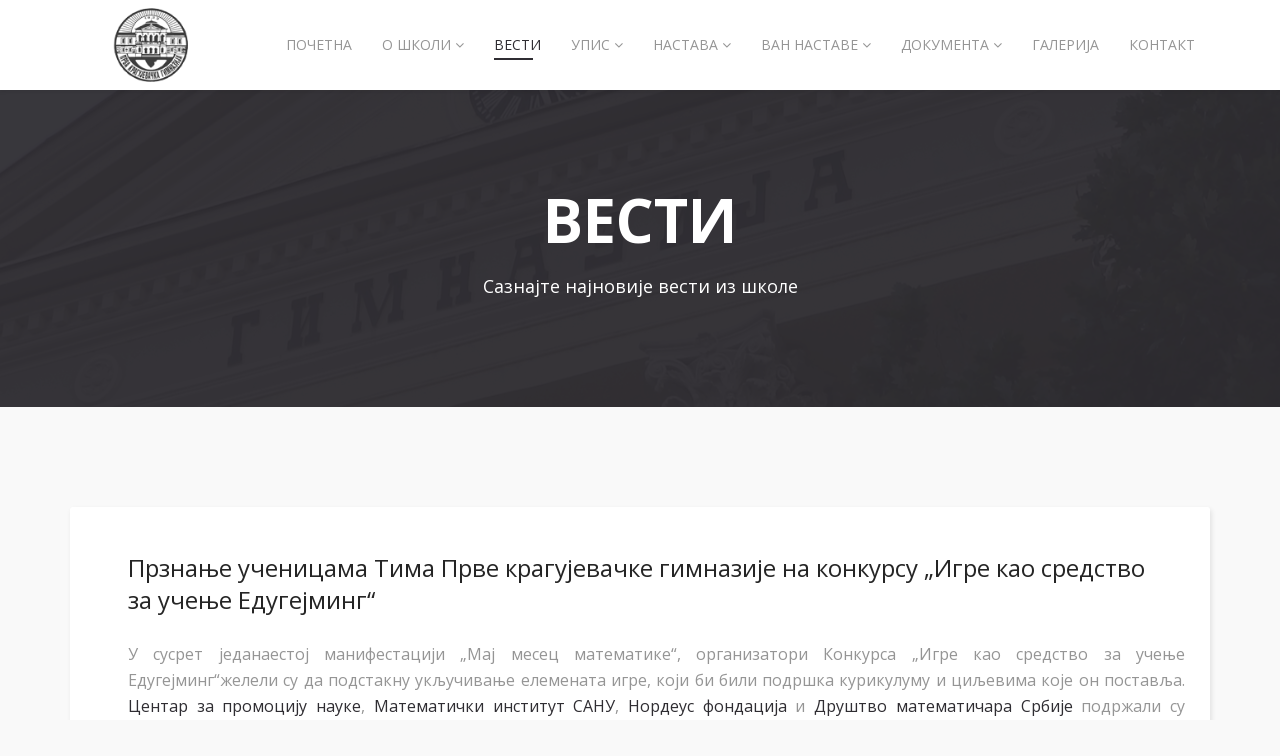

--- FILE ---
content_type: text/html; charset=utf-8
request_url: http://www.prvagimnazija.edu.rs/index.php/vesti/424-priznanje-ucenicima-tima-prve-kragujevacke-gimnazije-na-konkursu-igre-kao-sredstvo-za-ucenje-edugejming
body_size: 8992
content:
<!DOCTYPE html>
<html xmlns="http://www.w3.org/1999/xhtml" xml:lang="en-gb" lang="en-gb" dir="ltr">
    <head>
        <meta http-equiv="X-UA-Compatible" content="IE=edge">
            <meta name="viewport" content="width=device-width, initial-scale=1">
                                <!-- head -->
                <base href="http://www.prvagimnazija.edu.rs/index.php/vesti/424-priznanje-ucenicima-tima-prve-kragujevacke-gimnazije-na-konkursu-igre-kao-sredstvo-za-ucenje-edugejming" />
	<meta http-equiv="content-type" content="text/html; charset=utf-8" />
	<meta name="keywords" content="prva, gimnazija, kragujevacka, skola, kragujevac" />
	<meta name="author" content="Vladimir" />
	<meta name="generator" content="Joomla! - Open Source Content Management" />
	<title>Прзнање ученицама Тима Прве крагујевачке гимназије на конкурсу „Игре као средство за учење Едугејминг“</title>
	<link href="/images/favicon.ico" rel="shortcut icon" type="image/vnd.microsoft.icon" />
	<link href="//fonts.googleapis.com/css?family=Open+Sans:300,300italic,regular,italic,600,600italic,700,700italic,800,800italic&amp;subset=latin" rel="stylesheet" type="text/css" />
	<link href="/templates/shaper_educon/css/bootstrap.min.css" rel="stylesheet" type="text/css" />
	<link href="/templates/shaper_educon/css/font-awesome.min.css" rel="stylesheet" type="text/css" />
	<link href="/templates/shaper_educon/css/legacy.css" rel="stylesheet" type="text/css" />
	<link href="/templates/shaper_educon/css/template.css" rel="stylesheet" type="text/css" />
	<link href="/templates/shaper_educon/css/presets/preset1.css" rel="stylesheet" class="preset" type="text/css" />
	<link href="/templates/shaper_educon/css/custom.css" rel="stylesheet" type="text/css" />
	<link href="/templates/shaper_educon/css/frontend-edit.css" rel="stylesheet" type="text/css" />
	<link href="/components/com_sppagebuilder/assets/css/sppagebuilder.css" rel="stylesheet" type="text/css" />
	<style type="text/css">
body{font-family:Open Sans, sans-serif; font-size:16px; font-weight:normal; }h1{font-family:Open Sans, sans-serif; font-size:80px; font-weight:700; }h2{font-family:Open Sans, sans-serif; font-size:36px; font-weight:normal; }h3{font-family:Open Sans, sans-serif; font-size:24px; font-weight:normal; }h4{font-family:Open Sans, sans-serif; font-size:16px; font-weight:normal; }@media (min-width: 1400px) {
.container {
max-width: 1140px;
}
}#sp-bottom{ padding:100px 0px 85px; }
	</style>
	<script type="application/json" class="joomla-script-options new">{"csrf.token":"d5f76f163174481ba27666ae7099298a","system.paths":{"root":"","base":""},"system.keepalive":{"interval":840000,"uri":"\/index.php\/component\/ajax\/?format=json"}}</script>
	<script src="/media/jui/js/jquery.min.js?2d5ebb78e497cfe6cfdc994192c50e28" type="text/javascript"></script>
	<script src="/media/jui/js/jquery-noconflict.js?2d5ebb78e497cfe6cfdc994192c50e28" type="text/javascript"></script>
	<script src="/media/jui/js/jquery-migrate.min.js?2d5ebb78e497cfe6cfdc994192c50e28" type="text/javascript"></script>
	<script src="/media/system/js/caption.js?2d5ebb78e497cfe6cfdc994192c50e28" type="text/javascript"></script>
	<script src="/templates/shaper_educon/js/bootstrap.min.js" type="text/javascript"></script>
	<script src="/templates/shaper_educon/js/jquery.sticky.js" type="text/javascript"></script>
	<script src="/templates/shaper_educon/js/main.js" type="text/javascript"></script>
	<script src="/templates/shaper_educon/js/frontend-edit.js" type="text/javascript"></script>
	<script src="/components/com_sppagebuilder/assets/js/jquery.parallax-1.1.3.js" type="text/javascript"></script>
	<script src="/components/com_sppagebuilder/assets/js/sppagebuilder.js" type="text/javascript"></script>
	<script src="/media/system/js/core.js?2d5ebb78e497cfe6cfdc994192c50e28" type="text/javascript"></script>
	<!--[if lt IE 9]><script src="/media/system/js/polyfill.event.js?2d5ebb78e497cfe6cfdc994192c50e28" type="text/javascript"></script><![endif]-->
	<script src="/media/system/js/keepalive.js?2d5ebb78e497cfe6cfdc994192c50e28" type="text/javascript"></script>
	<script type="text/javascript">
jQuery(window).on('load',  function() {
				new JCaption('img.caption');
			});
var helix3_template_uri = '/templates/shaper_educon/';

var sp_preloader = '1';

var sp_gotop = '1';

var sp_offanimation = 'default';

	</script>
	<meta property="og:url" content="http://www.prvagimnazija.edu.rs/index.php/vesti/424-priznanje-ucenicima-tima-prve-kragujevacke-gimnazije-na-konkursu-igre-kao-sredstvo-za-ucenje-edugejming" />
	<meta property="og:type" content="article" />
	<meta property="og:title" content="Прзнање ученицама Тима Прве крагујевачке гимназије на конкурсу „Игре као средство за учење Едугејминг“" />
	<meta property="og:description" content="" />

                <meta name="google-site-verification" content="RELFRAq1b5JdiNicynHsgShJeanBMLzFdwbcrdUeWVQ" />
                </head>
                <body class="site com-content view-article no-layout no-task itemid-546 en-gb ltr  educon-notice-board  sticky-header  educon-notice-board layout-fluid off-canvas-menu-init">

                    <div class="body-wrapper">
                        <div class="body-innerwrapper">
                            <div class="sp-pre-loader"><div class="sp-loader-audio-wave"> </div></div><section id="sp-top-bar"><div class="container"><div class="row"><div id="sp-top1" class="col-10 col-lg-6 "><div class="sp-column "><ul class="sp-contact-info"><li class="sp-contact-phone"><i class="fa fa-phone"></i> <a href="tel:034335-938">034 335-938</a></li><li class="sp-contact-mobile"><i class="fa fa-mobile"></i> <a href="tel:034301-870">034 301-870</a></li><li class="sp-contact-email"><i class="fa fa-envelope-o"></i> <a href="mailto:prvagimnazijakg@yahoo.com">prvagimnazijakg@yahoo.com</a></li></ul></div></div><div id="sp-top2" class="col-2 col-lg-6 d-none"><div class="sp-column "><div class="sp-module  sp-educon-login"><div class="sp-module-content"><div class="sp-educon-login sp-mod-login">
	<a href="/index.php/nastava/2022-12-07-16-46-23" class="login">
		<i class="fa fa-sign-in"></i>
		Login	</a>
	<a href="/index.php/nastava/2022-12-07-16-46-23?view=registration" class="registration">
		<i class="fa fa-user-o"></i>
		Sign Up	</a>
</div></div></div><ul class="sp-my-account"></ul></div></div></div></div></section><header id="sp-header"><div class="container"><div class="row"><div id="sp-logo" class="col-8 col-lg-2 "><div class="sp-column "><h1 class="logo"><a href="/"><img class="sp-default-logo hidden-xs" src="/images/logo-pkg.png" alt="Прва крагујевачка гимназија"><img class="sp-retina-logo hidden-xs" src="/images/demo/retina-logo-wide.png" alt="Прва крагујевачка гимназија" width="200" height="90"><img class="sp-default-logo visible-xs" src="/images/demo/mobile-logo-wide.png" alt="Прва крагујевачка гимназија"></a></h1></div></div><div id="sp-menu" class="col-4 col-lg-10 "><div class="sp-column ">			<div class='sp-megamenu-wrapper'>
				<a id="offcanvas-toggler" class="visible-sm visible-xs" href="#"><i class="fa fa-bars"></i></a>
				<ul class="sp-megamenu-parent hidden-sm hidden-xs"><li class="sp-menu-item"><a  href="/index.php"  >Почетна</a></li><li class="sp-menu-item sp-has-child"><a  href="/index.php/o-skoli"  >О школи</a><div class="sp-dropdown sp-dropdown-main sp-menu-right" style="width: 320px;"><div class="sp-dropdown-inner"><ul class="sp-dropdown-items"><li class="sp-menu-item"></li><li class="sp-menu-item"></li><li class="sp-menu-item"></li></ul></div></div></li><li class="sp-menu-item current-item active"><a  href="/index.php/vesti"  >Вести</a></li><li class="sp-menu-item sp-has-child"><a  href="/index.php/upis"  >Упис</a><div class="sp-dropdown sp-dropdown-main sp-menu-right" style="width: 320px;"><div class="sp-dropdown-inner"><ul class="sp-dropdown-items"><li class="sp-menu-item"></li><li class="sp-menu-item"></li><li class="sp-menu-item"></li><li class="sp-menu-item"></li><li class="sp-menu-item"></li><li class="sp-menu-item"></li><li class="sp-menu-item"></li><li class="sp-menu-item"></li></ul></div></div></li><li class="sp-menu-item sp-has-child"><a  href="javascript:void(0);"  >Настава</a><div class="sp-dropdown sp-dropdown-main sp-menu-right" style="width: 320px;"><div class="sp-dropdown-inner"><ul class="sp-dropdown-items"><li class="sp-menu-item"><a  href="/index.php/nastava/raspored-zvona"  >Распоред звона</a></li><li class="sp-menu-item"><a  href="/index.php/nastava/nastavni-plan"  >Наставни план</a></li><li class="sp-menu-item"><a  href="/index.php/nastava/kalendar-rada"  >Календар рада</a></li><li class="sp-menu-item sp-has-child"><a  href="/index.php/nastava/nastavno-osoblje"  >Наставно особље</a><div class="sp-dropdown sp-dropdown-sub sp-menu-right" style="width: 320px;"><div class="sp-dropdown-inner"><ul class="sp-dropdown-items"><li class="sp-menu-item"></li><li class="sp-menu-item"></li><li class="sp-menu-item"></li><li class="sp-menu-item"></li><li class="sp-menu-item"></li><li class="sp-menu-item"></li><li class="sp-menu-item"></li><li class="sp-menu-item"></li><li class="sp-menu-item"></li><li class="sp-menu-item"></li><li class="sp-menu-item"></li><li class="sp-menu-item"></li><li class="sp-menu-item"></li><li class="sp-menu-item"></li><li class="sp-menu-item"></li></ul></div></div></li><li class="sp-menu-item"><a  href="/index.php/nastava/2022-12-07-16-46-23"  >Пријављивање</a></li><li class="sp-menu-item"><a  href="/index.php/nastava/raspored-pisanih-provera"  >Распоред писаних провера</a></li><li class="sp-menu-item"><a  href="/index.php/nastava/termini-za-konsultacije"  >Термини за консултације</a></li></ul></div></div></li><li class="sp-menu-item sp-has-child"><a  href="javascript:void(0);"  >Ван наставе</a><div class="sp-dropdown sp-dropdown-main sp-menu-right" style="width: 320px;"><div class="sp-dropdown-inner"><ul class="sp-dropdown-items"><li class="sp-menu-item sp-has-child"><a  href="javascript:void(0);"  >Секције</a><div class="sp-dropdown sp-dropdown-sub sp-menu-right" style="width: 320px;"><div class="sp-dropdown-inner"><ul class="sp-dropdown-items"><li class="sp-menu-item"><a  href="/index.php/van-nastave/sekcije/horska-sekcija"  >Хорска секција</a></li><li class="sp-menu-item"><a  href="/index.php/van-nastave/sekcije/lingvisticka-sekcija"  >Лингвистичка секција</a></li><li class="sp-menu-item"><a  href="/index.php/van-nastave/sekcije/recitatorska-sekcija"  >Рецитаторска секција</a></li><li class="sp-menu-item"><a  href="/index.php/van-nastave/sekcije/novinarska-sekcija"  >Новинарска секција</a></li><li class="sp-menu-item"><a  href="/index.php/van-nastave/sekcije/pfe"  >Секција примењене физике и електронике</a></li><li class="sp-menu-item"><a  href="/index.php/van-nastave/sekcije/literarna-sekcija"  >Литерарна секција</a></li><li class="sp-menu-item"><a  href="/index.php/van-nastave/sekcije/etno-sekcija"  >Етно секција</a></li><li class="sp-menu-item"><a  href="/index.php/van-nastave/sekcije/orkestar"  >Оркестар</a></li></ul></div></div></li><li class="sp-menu-item"><a  href="/index.php/van-nastave/park-nauke"  >Парк науке</a></li><li class="sp-menu-item"><a  href="/index.php/van-nastave/sopce"  >Сопче</a></li><li class="sp-menu-item"><a  href="/index.php/van-nastave/parlament"  >Ђачки парламент</a></li><li class="sp-menu-item"><a  href="/index.php/van-nastave/pozorisni-susreti"  >Позоришни сусрети</a></li><li class="sp-menu-item"><a  href="/index.php/van-nastave/lego-liga"  >Лего лига</a></li><li class="sp-menu-item"><a  href="/index.php/van-nastave/festival-nauke"  >Фестивал науке</a></li></ul></div></div></li><li class="sp-menu-item sp-has-child"><a  href="javascript:void(0);"  >Документа</a><div class="sp-dropdown sp-dropdown-main sp-menu-right" style="width: 320px;"><div class="sp-dropdown-inner"><ul class="sp-dropdown-items"><li class="sp-menu-item sp-has-child"><a  href="/index.php/dokumenta/javne-nabavke"  >Јавне набавке</a><div class="sp-dropdown sp-dropdown-sub sp-menu-right" style="width: 320px;"><div class="sp-dropdown-inner"><ul class="sp-dropdown-items"><li class="sp-menu-item sp-has-child"><div class="sp-dropdown sp-dropdown-sub sp-menu-right" style="width: 320px;"><div class="sp-dropdown-inner"><ul class="sp-dropdown-items"><li class="sp-menu-item"></li><li class="sp-menu-item"></li></ul></div></div></li><li class="sp-menu-item"></li><li class="sp-menu-item"></li><li class="sp-menu-item"></li><li class="sp-menu-item sp-has-child"><div class="sp-dropdown sp-dropdown-sub sp-menu-right" style="width: 320px;"><div class="sp-dropdown-inner"><ul class="sp-dropdown-items"><li class="sp-menu-item"></li></ul></div></div></li><li class="sp-menu-item sp-has-child"><div class="sp-dropdown sp-dropdown-sub sp-menu-right" style="width: 320px;"><div class="sp-dropdown-inner"><ul class="sp-dropdown-items"><li class="sp-menu-item"><a  href="/index.php/dokumenta/javne-nabavke/javne-nabavke-2022/ekskurzije-2022"  >Екскурзије 2022</a></li><li class="sp-menu-item"><a  href="/index.php/dokumenta/javne-nabavke/javne-nabavke-2022/elektricna-energija"  >Електрична енергија</a></li><li class="sp-menu-item"></li></ul></div></div></li><li class="sp-menu-item"></li><li class="sp-menu-item sp-has-child"><div class="sp-dropdown sp-dropdown-sub sp-menu-right" style="width: 320px;"><div class="sp-dropdown-inner"><ul class="sp-dropdown-items"><li class="sp-menu-item sp-has-child"><div class="sp-dropdown sp-dropdown-sub sp-menu-right" style="width: 320px;"><div class="sp-dropdown-inner"><ul class="sp-dropdown-items"><li class="sp-menu-item"></li></ul></div></div></li></ul></div></div></li></ul></div></div></li><li class="sp-menu-item sp-has-child"><a  href="/index.php/dokumenta/akti-skole"  >Акти школе</a><div class="sp-dropdown sp-dropdown-sub sp-menu-right" style="width: 320px;"><div class="sp-dropdown-inner"><ul class="sp-dropdown-items"><li class="sp-menu-item"></li></ul></div></div></li><li class="sp-menu-item"><a  href="/index.php/dokumenta/zakonske-regulative"  >Законске регулативе</a></li><li class="sp-menu-item"><a  href="/index.php/dokumenta/finansijski-izvestaji"  >Финансијски извештаји</a></li><li class="sp-menu-item"><a  href="/index.php/dokumenta/ostala-dokumentacija"  >Остала документација</a></li></ul></div></div></li><li class="sp-menu-item"><a  href="/index.php/galerija"  >Галерија</a></li><li class="sp-menu-item"><a  href="/index.php/kontakt"  >Контакт</a></li></ul>			</div>
		</div></div></div></div></header><section id="sp-page-title"><div class="row"><div id="sp-title" class="col-lg-12 "><div class="sp-column "><div class="sp-page-title"style="background-image: url(/images/demo/contact-gmn.jpg);"><div class="container"><h2>Вести</h2><h3>Сазнајте најновије вести из школе</h3>
<ol class="breadcrumb">
	<li><i class="fa fa-home"></i></li><li><a href="/index.php" class="pathway">Home</a></li><li><a href="/index.php/vesti" class="pathway">Вести</a></li></ol>
</div></div></div></div></div></section><section id="sp-main-body"><div class="container"><div class="row"><div id="sp-component" class="col-lg-12 "><div class="sp-column "><div id="system-message-container">
	</div>
<article class="item item-page item-featured" itemscope itemtype="http://schema.org/Article">
	<meta itemprop="inLanguage" content="en-GB" />
	
	
	<!-- publish_date -->
	<div class="published-date-wrap">
			</div> <!-- //publish_date -->
	
	<!-- content-wrap -->
	<div class="content-wrap">
		<div class="entry-header">
			
			
							<h2 itemprop="name">
											Прзнање ученицама Тима Прве крагујевачке гимназије на конкурсу „Игре као средство за учење Едугејминг“									</h2>
																	</div>

							
				
								
			
									<div itemprop="articleBody">
				 
<p style="text-align: justify;">У сусрет једанаестој манифестацији „Мај месец математике“, организатори Конкурса „Игре као средство за учење Едугејминг“желели су да подстакну укључивање елемената игре, који би били подршка курикулуму и циљевима које он поставља. <a href="https://www.cpn.edu.rs/">Центар за промоцију науке</a>, <a href="https://www.mi.sanu.ac.rs/">Математички институт САНУ</a>, <a href="https://nordeusfondacija.org/">Нордеус фондација</a> и <a href="https://dms.rs/">Друштво математичара Србије</a> подржали су активности стварања окружења које подстиче истраживање и креативне приступе решавању проблема, и овим конкурсом охрабрили ученике основних и средњих школа да креирају стратегије које доводе до решења.</p>
<p style="text-align: justify;">Трочлани тим, Софија Ђурђевић, Александра Стојановић и Ива Јовановић, Одељења обдарених ученика математичке гимназије, IVсм Прве крагујевачке гимназије, игром „Низови“, потрудиле су се да ову тему приближе својим вршњацима и освојиле 1. место на конкурсу Едугејминг. Овај креативни тим је своје активности поделио са вршњацима <a href="https://matemamomenti.files.wordpress.com/2023/01/nql.jpg">еТвининг пројекта „Математичке видео минијатуре“, који је награђен националном ознаком квалитета</a>.</p>
<p style="text-align: justify;">Данас су представници Центра за промоцију науке Београд и компаније Нордеус овим поводом уручили награду, 3Д штампач за нашу школу! Хвала, организарторима на овој вредној награди, која ће унапредити рад наших ученика и наставника!</p>
<p> </p>
<p><img style="display: block; margin-left: auto; margin-right: auto;" src="/images/2023/edugaming.jpg" alt="" /></p>
<p> </p>
<p><img style="display: block; margin-left: auto; margin-right: auto;" src="/images/2023/edugaming2.jpg" alt="" width="464" height="577" /></p>			</div>

			
			
							<div class="article-footer-wrap">
					<div class="article-footer-top">
													<div class="helix-social-share">
		<div class="helix-social-share-icon">
			<ul>
				
				<li>
					<div class="facebook" data-toggle="tooltip" data-placement="top" title="Share On Facebook">

						<a class="facebook" onClick="window.open('http://www.facebook.com/sharer.php?u=http://prvagimnazija.edu.rs/index.php/vesti/424-priznanje-ucenicima-tima-prve-kragujevacke-gimnazije-na-konkursu-igre-kao-sredstvo-za-ucenje-edugejming','Facebook','width=600,height=300,left='+(screen.availWidth/2-300)+',top='+(screen.availHeight/2-150)+''); return false;" href="http://www.facebook.com/sharer.php?u=http://prvagimnazija.edu.rs/index.php/vesti/424-priznanje-ucenicima-tima-prve-kragujevacke-gimnazije-na-konkursu-igre-kao-sredstvo-za-ucenje-edugejming">

							<i class="fa fa-facebook"></i>
						</a>

					</div>
				</li>
				<li>
					<div class="twitter"  data-toggle="tooltip" data-placement="top" title="Share On Twitter">
						
						<a class="twitter" onClick="window.open('http://twitter.com/share?url=http://prvagimnazija.edu.rs/index.php/vesti/424-priznanje-ucenicima-tima-prve-kragujevacke-gimnazije-na-konkursu-igre-kao-sredstvo-za-ucenje-edugejming&amp;text=Прзнање%20ученицама%20Тима%20Прве%20крагујевачке%20гимназије%20на%20конкурсу%20„Игре%20као%20средство%20за%20учење%20Едугејминг“','Twitter share','width=600,height=300,left='+(screen.availWidth/2-300)+',top='+(screen.availHeight/2-150)+''); return false;" href="http://twitter.com/share?url=http://prvagimnazija.edu.rs/index.php/vesti/424-priznanje-ucenicima-tima-prve-kragujevacke-gimnazije-na-konkursu-igre-kao-sredstvo-za-ucenje-edugejming&amp;text=Прзнање%20ученицама%20Тима%20Прве%20крагујевачке%20гимназије%20на%20конкурсу%20„Игре%20као%20средство%20за%20учење%20Едугејминг“">
							<i class="fa fa-twitter"></i>
						</a>

					</div>
				</li>
				<li>
					<div class="google-plus">
						<a class="gplus" data-toggle="tooltip" data-placement="top" title="Share On Google Plus" onClick="window.open('https://plus.google.com/share?url=http://prvagimnazija.edu.rs/index.php/vesti/424-priznanje-ucenicima-tima-prve-kragujevacke-gimnazije-na-konkursu-igre-kao-sredstvo-za-ucenje-edugejming','Google plus','width=585,height=666,left='+(screen.availWidth/2-292)+',top='+(screen.availHeight/2-333)+''); return false;" href="https://plus.google.com/share?url=http://prvagimnazija.edu.rs/index.php/vesti/424-priznanje-ucenicima-tima-prve-kragujevacke-gimnazije-na-konkursu-igre-kao-sredstvo-za-ucenje-edugejming" >
						<i class="fa fa-google-plus"></i></a>
					</div>
				</li>
				
				<li>
					<div class="linkedin">
						<a class="linkedin" data-toggle="tooltip" data-placement="top" title="Share On Linkedin" onClick="window.open('http://www.linkedin.com/shareArticle?mini=true&url=http://prvagimnazija.edu.rs/index.php/vesti/424-priznanje-ucenicima-tima-prve-kragujevacke-gimnazije-na-konkursu-igre-kao-sredstvo-za-ucenje-edugejming','Linkedin','width=585,height=666,left='+(screen.availWidth/2-292)+',top='+(screen.availHeight/2-333)+''); return false;" href="http://www.linkedin.com/shareArticle?mini=true&url=http://prvagimnazija.edu.rs/index.php/vesti/424-priznanje-ucenicima-tima-prve-kragujevacke-gimnazije-na-konkursu-igre-kao-sredstvo-za-ucenje-edugejming" >
							
						<i class="fa fa-linkedin-square"></i></a>
					</div>
				</li>
			</ul>
		</div>		
	</div> <!-- /.helix-social-share -->














					</div>
									</div>
			
								
	
		</div> <!-- //End content-wrap -->
</article>

<!-- if item has 3 then module position will be set -->
 <!-- // END:: key condition -->
</div></div></div></div></section><section id="sp-section-5"><div class="container"><div class="row"><div id="sp-call-to-action" class="col-lg-12 "><div class="sp-column "><div class="sp-module "><div class="sp-module-content">	<div class="mod-sppagebuilder  sp-page-builder" >
	<div class="page-content">
		<div id="section-id-1484909873020" class="sppb-section  course-callto-action"  ><div class="sppb-container-inner"><div class="sppb-row"><div class="sppb-col-md-12" id="column-wrap-id-1484565596797"><div id="column-id-1484565596797" class="sppb-column" ><div class="sppb-column-addons"><div id="sppb-addon-1484566775666" class="clearfix" ><div class="sppb-addon sppb-addon-cta "><div class="sppb-row"><div class="sppb-col-sm-9"><h3 class="sppb-addon-title sppb-cta-title">Да ли знаш како да се забавиш <span>ван учионице</span>?</h3><p class="sppb-lead sppb-cta-subtitle">ПОГЛЕДАЈ ШТА ТИ ГИМНАЗИЈА НУДИ</p><p class="sppb-cta-text">					</p></div><div class="sppb-col-sm-3 sppb-text-right"><a target="_blank" href="/index.php/o-skoli/smerovi-i-vannastavne-aktivnosti" id="btn-1484566775666" class="sppb-btn sppb-btn-lg sppb-btn-warning sppb-btn-rounded">Преглед</a></div></div></div></div></div></div></div></div></div></div><style type="text/css">.sp-page-builder .page-content #section-id-1484909873020{padding:0px 0px 110px 0px;margin:0px 0px 0px 0px;}#sppb-addon-1484566775666 {background-image:url(/images/2017/01/16/course-bottom-cta-bg.jpg);background-repeat:no-repeat;background-size:cover;background-attachment:scroll;border-radius:4px;}#sppb-addon-1484566775666 .sppb-addon-title {margin-bottom:20px;color:rgba(255, 255, 255, 1);font-size:24px;line-height:24px;text-transform:uppercase;}#sppb-addon-1484566775666 .sppb-addon-cta {padding:40px 20px;}#sppb-addon-1484566775666 .sppb-cta-subtitle {color:rgba(255, 255, 255, 1);font-size:36px; line-height:36px;}#sppb-addon-1484566775666 #btn-1484566775666.sppb-btn-warning{text-transform:uppercase;}</style>	</div>
</div>
</div></div></div></div></div></div></section><section id="sp-bottom"><div class="container"><div class="row"><div id="sp-bottom1" class="col-md-6 col-lg-3 "><div class="sp-column "><div class="sp-module "><h4 class="sp-module-title">Будимо у контакту</h4><div class="sp-module-content">

<div class="custom"  >
	<p>Даничићева 1, 34000 Крагујевац, Србија</p>
<ul>
<li>
<p><span class="fa fa-volume-control-phone"><span class="dummy">dummy</span></span><a href="callto:+38134335938">034 335-938 (Директор)</a></p>
</li>
<li>
<p><span class="fa fa-fax"><span class="dummy">dummy</span></span><a href="callto:+38134301870">034 301-870</a></p>
</li>
<li>
<p><span class="fa fa-envelope"><span class="dummy">dummy</span></span><a href="mailto:prvagimnazijakg1833@gmail.com">prvagimnazijakg1833@gmail.com</a></p>
</li>
</ul></div>
</div></div><ul class="social-icons"><li><a target="_blank" href="https://sr-rs.facebook.com/pages/category/High-School/Prva-kragujeva%C4%8Dka-gimnazija-30719366374/"><i class="fa fa-facebook"></i></a></li></ul></div></div><div id="sp-bottom2" class="col-md-6 col-lg-3 "><div class="sp-column "><div class="sp-module "><h4 class="sp-module-title">Прва смена</h4><div class="sp-module-content"><ul class="nav menu">
<li class="item-475">	<a class="nav-header ">07:30 - 08:15</a>
</li><li class="item-476">	<a class="nav-header ">08:20 - 09:05</a>
</li><li class="item-477">	<a class="nav-header ">09:25 - 10:10</a>
</li><li class="item-479">	<a class="nav-header ">10:15 - 11:00</a>
</li><li class="item-521">	<a class="nav-header ">11:10 - 11:55</a>
</li><li class="item-522">	<a class="nav-header ">12:00 - 12:45</a>
</li><li class="item-648">	<a class="nav-header ">12:50 - 13:35</a>
</li></ul>
</div></div></div></div><div id="sp-bottom3" class="col-md-6 col-lg-3 "><div class="sp-column "><div class="sp-module "><h4 class="sp-module-title">Друга смена</h4><div class="sp-module-content"><ul class="nav menu">
<li class="item-481">	<a class="nav-header ">13:45 - 14:30</a>
</li><li class="item-482">	<a class="nav-header ">14:35 - 15:20</a>
</li><li class="item-483">	<a class="nav-header ">15:40 - 16:25</a>
</li><li class="item-484">	<a class="nav-header ">16:30 - 17:15</a>
</li><li class="item-523">	<a class="nav-header ">17:25 - 18:10</a>
</li><li class="item-524">	<a class="nav-header ">18:15 - 19:00</a>
</li><li class="item-649">	<a class="nav-header ">19:05 - 19:50</a>
</li></ul>
</div></div></div></div><div id="sp-bottom4" class="col-md-6 col-lg-3 "><div class="sp-column "><div class="sp-module "><h3 class="sp-module-title">Брзи линкови</h3><div class="sp-module-content">

<div class="custom"  >
	<p><a href="/index.php"><span style="color: #959595;">Почетна</span></a></p>
<p><a href="/index.php/o-skoli"><span style="color: #959595;">О школи</span></a></p>
<p><a href="/index.php/nastava/nastavno-osoblje"><span style="color: #959595;">Наставно особље</span></a></p>
<p><a href="/index.php/vesti"><span style="color: #959595;">Вести</span></a></p></div>
</div></div></div></div></div></div></section><footer id="sp-footer"><div class="container"><div class="row"><div id="sp-footer1" class="col-lg-12 "><div class="sp-column "><span class="sp-copyright">Developed by <a href="http://qposoft.com" target="_blank">QPO Soft D.O.O. </a></span></div></div></div></div></footer>                        </div> <!-- /.body-innerwrapper -->
                    </div> <!-- /.body-innerwrapper -->

                    <!-- Off Canvas Menu -->
                    <div class="offcanvas-menu">
                        <a href="#" class="close-offcanvas"><i class="fa fa-remove"></i></a>
                        <div class="offcanvas-inner">
                                                          <div class="sp-module "><div class="sp-module-content"><ul class="nav menu">
<li class="item-437"><a href="/index.php" > Почетна</a></li><li class="item-533"><a href="/index.php/o-skoli" > О школи</a></li><li class="item-546  current active"><a href="/index.php/vesti" > Вести</a></li><li class="item-641"><a href="/index.php/upis" > Упис</a></li><li class="item-630  deeper parent">	<a class="nav-header ">Настава</a>
<span class="offcanvas-menu-toggler collapsed" data-toggle="collapse" data-target="#collapse-menu-630"><i class="open-icon fa fa-angle-down"></i><i class="close-icon fa fa-angle-up"></i></span><ul class="collapse" id="collapse-menu-630"><li class="item-640"><a href="/index.php/nastava/raspored-zvona" > Распоред звона</a></li><li class="item-642"><a href="/index.php/nastava/nastavni-plan" > Наставни план</a></li><li class="item-643"><a href="/index.php/nastava/kalendar-rada" > Календар рада</a></li><li class="item-645"><a href="/index.php/nastava/nastavno-osoblje" > Наставно особље</a></li><li class="item-710"><a href="/index.php/nastava/2022-12-07-16-46-23" > Пријављивање</a></li><li class="item-709"><a href="/index.php/nastava/raspored-pisanih-provera" > Распоред писаних провера</a></li><li class="item-723"><a href="/index.php/nastava/termini-za-konsultacije" > Термини за консултације</a></li></ul></li><li class="item-633  deeper parent">	<a class="nav-header ">Ван наставе</a>
<span class="offcanvas-menu-toggler collapsed" data-toggle="collapse" data-target="#collapse-menu-633"><i class="open-icon fa fa-angle-down"></i><i class="close-icon fa fa-angle-up"></i></span><ul class="collapse" id="collapse-menu-633"><li class="item-659  deeper parent">	<a class="nav-header ">Секције</a>
<span class="offcanvas-menu-toggler collapsed" data-toggle="collapse" data-target="#collapse-menu-659"><i class="open-icon fa fa-angle-down"></i><i class="close-icon fa fa-angle-up"></i></span><ul class="collapse" id="collapse-menu-659"><li class="item-638"><a href="/index.php/van-nastave/sekcije/horska-sekcija" > Хорска секција</a></li><li class="item-646"><a href="/index.php/van-nastave/sekcije/lingvisticka-sekcija" > Лингвистичка секција</a></li><li class="item-639"><a href="/index.php/van-nastave/sekcije/recitatorska-sekcija" > Рецитаторска секција</a></li><li class="item-654"><a href="/index.php/van-nastave/sekcije/novinarska-sekcija" > Новинарска секција</a></li><li class="item-657"><a href="/index.php/van-nastave/sekcije/pfe" > Секција примењене физике и електронике</a></li><li class="item-656"><a href="/index.php/van-nastave/sekcije/literarna-sekcija" > Литерарна секција</a></li><li class="item-717"><a href="/index.php/van-nastave/sekcije/etno-sekcija" > Етно секција</a></li><li class="item-718"><a href="/index.php/van-nastave/sekcije/orkestar" > Оркестар</a></li></ul></li><li class="item-660"><a href="/index.php/van-nastave/park-nauke" > Парк науке</a></li><li class="item-634"><a href="/index.php/van-nastave/sopce" > Сопче</a></li><li class="item-635"><a href="/index.php/van-nastave/parlament" > Ђачки парламент</a></li><li class="item-661"><a href="/index.php/van-nastave/pozorisni-susreti" > Позоришни сусрети</a></li><li class="item-647"><a href="/index.php/van-nastave/lego-liga" > Лего лига</a></li><li class="item-658"><a href="/index.php/van-nastave/festival-nauke" > Фестивал науке</a></li></ul></li><li class="item-631  deeper parent">	<a class="nav-header ">Документа</a>
<span class="offcanvas-menu-toggler collapsed" data-toggle="collapse" data-target="#collapse-menu-631"><i class="open-icon fa fa-angle-down"></i><i class="close-icon fa fa-angle-up"></i></span><ul class="collapse" id="collapse-menu-631"><li class="item-637"><a href="/index.php/dokumenta/javne-nabavke" > Јавне набавке</a></li><li class="item-675"><a href="/index.php/dokumenta/akti-skole" > Акти школе</a></li><li class="item-677"><a href="/index.php/dokumenta/zakonske-regulative" > Законске регулативе</a></li><li class="item-702"><a href="/index.php/dokumenta/finansijski-izvestaji" > Финансијски извештаји</a></li><li class="item-707"><a href="/index.php/dokumenta/ostala-dokumentacija" > Остала документација</a></li></ul></li><li class="item-559"><a href="/index.php/galerija" > Галерија</a></li><li class="item-534"><a href="/index.php/kontakt" > Контакт</a></li></ul>
</div></div>
                                                    </div> <!-- /.offcanvas-inner -->
                    </div> <!-- /.offcanvas-menu -->

                    
                    
                    <!-- Preloader -->
                    
                    <!-- Go to top -->
                                            <a href="javascript:void(0)" class="scrollup">&nbsp;</a>
                                        
                </body>
                </html>


--- FILE ---
content_type: text/css
request_url: http://www.prvagimnazija.edu.rs/templates/shaper_educon/css/custom.css
body_size: 137
content:
section#sp-top-bar {display: none; }